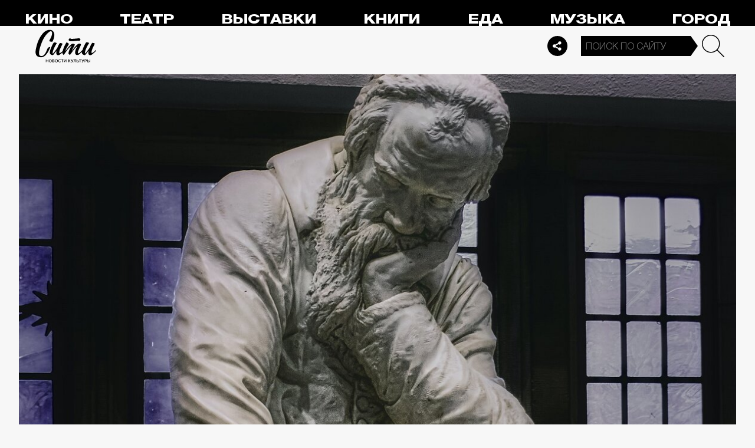

--- FILE ---
content_type: application/javascript
request_url: https://smi2.ru/counter/settings?payload=CPelAxjf7ICEvjM6JGEyZGIyOTY5LWIyOWUtNDEzYy1hZjYxLTkxZDVjNmZkZWYxMQ&cb=_callbacks____0mknzrq4t
body_size: 1514
content:
_callbacks____0mknzrq4t("[base64]");